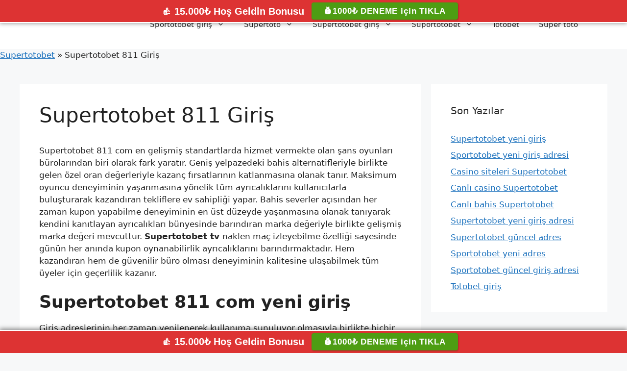

--- FILE ---
content_type: text/html; charset=UTF-8
request_url: https://www.superotobetyenigiris.org/supertotobet-811-giris/
body_size: 15914
content:
<!DOCTYPE html>
<html lang="tr" prefix="og: https://ogp.me/ns#">
<head>
	<meta charset="UTF-8">
	<meta name="viewport" content="width=device-width, initial-scale=1">
<!-- Rank Math&#039;a Göre Arama Motoru Optimizasyonu - https://rankmath.com/ -->
<title>Supertotobet 811 Giriş - Super Toto Bet Giriş - Casino Siteleri Supertotobet</title>
<meta name="description" content="Yeni üyelere 30 TL spor deneme bonusu + 50 Freespin casino slot deneme bonusu veren Supertotobet 811 com güncel girişi açıldı!"/>
<meta name="robots" content="follow, index, max-snippet:-1, max-video-preview:-1, max-image-preview:large"/>
<link rel="canonical" href="https://www.superotobetyenigiris.org/supertotobet-811-giris/" />
<meta property="og:locale" content="tr_TR" />
<meta property="og:type" content="article" />
<meta property="og:title" content="Supertotobet 811 Giriş - Super Toto Bet Giriş - Casino Siteleri Supertotobet" />
<meta property="og:description" content="Yeni üyelere 30 TL spor deneme bonusu + 50 Freespin casino slot deneme bonusu veren Supertotobet 811 com güncel girişi açıldı!" />
<meta property="og:url" content="https://www.superotobetyenigiris.org/supertotobet-811-giris/" />
<meta property="og:site_name" content="Sportotobet" />
<meta property="article:section" content="Supertotobet Yeni Giriş Adresi" />
<meta property="og:updated_time" content="2025-07-30T12:19:01+00:00" />
<meta property="og:image" content="https://www.superotobetyenigiris.org/wp-content/uploads/2021/08/supertotobet-811.jpg" />
<meta property="og:image:secure_url" content="https://www.superotobetyenigiris.org/wp-content/uploads/2021/08/supertotobet-811.jpg" />
<meta property="og:image:width" content="496" />
<meta property="og:image:height" content="495" />
<meta property="og:image:alt" content="supertotobet 811" />
<meta property="og:image:type" content="image/jpeg" />
<meta property="article:published_time" content="2021-08-11T13:05:51+00:00" />
<meta property="article:modified_time" content="2025-07-30T12:19:01+00:00" />
<meta name="twitter:card" content="summary_large_image" />
<meta name="twitter:title" content="Supertotobet 811 Giriş - Super Toto Bet Giriş - Casino Siteleri Supertotobet" />
<meta name="twitter:description" content="Yeni üyelere 30 TL spor deneme bonusu + 50 Freespin casino slot deneme bonusu veren Supertotobet 811 com güncel girişi açıldı!" />
<meta name="twitter:image" content="https://www.superotobetyenigiris.org/wp-content/uploads/2021/08/supertotobet-811.jpg" />
<meta name="twitter:label1" content="Yazan" />
<meta name="twitter:data1" content="Ozan Karabulut" />
<meta name="twitter:label2" content="Okuma süresi" />
<meta name="twitter:data2" content="1 dakika" />
<script type="application/ld+json" class="rank-math-schema">{"@context":"https://schema.org","@graph":[{"@type":["Person","Organization"],"@id":"https://www.superotobetyenigiris.org/#person","name":"Ozan Karabulut","logo":{"@type":"ImageObject","@id":"https://www.superotobetyenigiris.org/#logo","url":"https://www.superotobetyenigiris.org/wp-content/uploads/2019/09/supertotobet-logo.jpg","contentUrl":"https://www.superotobetyenigiris.org/wp-content/uploads/2019/09/supertotobet-logo.jpg","caption":"Sportotobet","inLanguage":"tr","width":"313","height":"83"},"image":{"@type":"ImageObject","@id":"https://www.superotobetyenigiris.org/wp-content/uploads/2025/07/o.karabulut.png","url":"https://www.superotobetyenigiris.org/wp-content/uploads/2025/07/o.karabulut.png","caption":"Ozan Karabulut","inLanguage":"tr"}},{"@type":"WebSite","@id":"https://www.superotobetyenigiris.org/#website","url":"https://www.superotobetyenigiris.org","name":"Sportotobet","publisher":{"@id":"https://www.superotobetyenigiris.org/#person"},"inLanguage":"tr"},{"@type":"ImageObject","@id":"https://www.superotobetyenigiris.org/wp-content/uploads/2021/08/supertotobet-811.jpg","url":"https://www.superotobetyenigiris.org/wp-content/uploads/2021/08/supertotobet-811.jpg","width":"496","height":"495","caption":"supertotobet 811","inLanguage":"tr"},{"@type":"BreadcrumbList","@id":"https://www.superotobetyenigiris.org/supertotobet-811-giris/#breadcrumb","itemListElement":[{"@type":"ListItem","position":"1","item":{"@id":"https://www.superotobetyenigiris.org","name":"Supertotobet"}},{"@type":"ListItem","position":"2","item":{"@id":"https://www.superotobetyenigiris.org/supertotobet-811-giris/","name":"Supertotobet 811 Giri\u015f"}}]},{"@type":"WebPage","@id":"https://www.superotobetyenigiris.org/supertotobet-811-giris/#webpage","url":"https://www.superotobetyenigiris.org/supertotobet-811-giris/","name":"Supertotobet 811 Giri\u015f - Super Toto Bet Giri\u015f - Casino Siteleri Supertotobet","datePublished":"2021-08-11T13:05:51+00:00","dateModified":"2025-07-30T12:19:01+00:00","isPartOf":{"@id":"https://www.superotobetyenigiris.org/#website"},"primaryImageOfPage":{"@id":"https://www.superotobetyenigiris.org/wp-content/uploads/2021/08/supertotobet-811.jpg"},"inLanguage":"tr","breadcrumb":{"@id":"https://www.superotobetyenigiris.org/supertotobet-811-giris/#breadcrumb"}},{"@type":"Person","@id":"https://www.superotobetyenigiris.org/yazar/o-karabulut/","name":"Ozan Karabulut","description":"O. Karabulut, dijital pazarlama ve i\u00e7erik stratejileri alan\u0131nda uzmanla\u015fm\u0131\u015f bir i\u00e7erik edit\u00f6r\u00fcd\u00fcr. Arama motoru optimizasyonu (SEO), kullan\u0131c\u0131 deneyimi ve g\u00fcvenilir bilgi ak\u0131\u015f\u0131 konular\u0131nda derin bilgiye sahiptir. Markalar\u0131n dijital g\u00f6r\u00fcn\u00fcrl\u00fc\u011f\u00fcn\u00fc art\u0131rmak i\u00e7in SEO uyumlu, yarat\u0131c\u0131 ve hedef kitleye hitap eden i\u00e7erikler \u00fcretir. Teknik detaylarla yarat\u0131c\u0131 dili harmanlayarak hem algoritmalar\u0131n hem de okuyucular\u0131n dikkatini \u00e7eken stratejik i\u00e7erikler olu\u015fturur. Tecr\u00fcbesiyle dijital projelere de\u011fer katan Karabulut, i\u00e7erik \u00fcretimini marka ba\u015far\u0131s\u0131n\u0131n temel yap\u0131 ta\u015flar\u0131ndan biri olarak konumland\u0131r\u0131r.","url":"https://www.superotobetyenigiris.org/yazar/o-karabulut/","image":{"@type":"ImageObject","@id":"https://www.superotobetyenigiris.org/wp-content/uploads/2025/07/o.karabulut.png","url":"https://www.superotobetyenigiris.org/wp-content/uploads/2025/07/o.karabulut.png","caption":"Ozan Karabulut","inLanguage":"tr"}},{"@type":"BlogPosting","headline":"Supertotobet 811 Giri\u015f - Super Toto Bet Giri\u015f - Casino Siteleri Supertotobet","keywords":"supertotobet 811","datePublished":"2021-08-11T13:05:51+00:00","dateModified":"2025-07-30T12:19:01+00:00","author":{"@id":"https://www.superotobetyenigiris.org/yazar/o-karabulut/","name":"Ozan Karabulut"},"publisher":{"@id":"https://www.superotobetyenigiris.org/#person"},"description":"Yeni \u00fcyelere 30 TL spor deneme bonusu + 50 Freespin casino slot deneme bonusu veren Supertotobet 811 com g\u00fcncel giri\u015fi a\u00e7\u0131ld\u0131!","name":"Supertotobet 811 Giri\u015f - Super Toto Bet Giri\u015f - Casino Siteleri Supertotobet","@id":"https://www.superotobetyenigiris.org/supertotobet-811-giris/#richSnippet","isPartOf":{"@id":"https://www.superotobetyenigiris.org/supertotobet-811-giris/#webpage"},"image":{"@id":"https://www.superotobetyenigiris.org/wp-content/uploads/2021/08/supertotobet-811.jpg"},"inLanguage":"tr","mainEntityOfPage":{"@id":"https://www.superotobetyenigiris.org/supertotobet-811-giris/#webpage"}}]}</script>
<!-- /Rank Math WordPress SEO eklentisi -->

<link rel="amphtml" href="https://turboamp.org/supertotobet-811-giris/amp/" /><meta name="generator" content="AMP for WP 1.1.11"/><link rel="alternate" type="application/rss+xml" title="Sportotobet 2026 &raquo; akışı" href="https://www.superotobetyenigiris.org/feed/" />
<link rel="alternate" title="oEmbed (JSON)" type="application/json+oembed" href="https://www.superotobetyenigiris.org/wp-json/oembed/1.0/embed?url=https%3A%2F%2Fwww.superotobetyenigiris.org%2Fsupertotobet-811-giris%2F" />
<link rel="alternate" title="oEmbed (XML)" type="text/xml+oembed" href="https://www.superotobetyenigiris.org/wp-json/oembed/1.0/embed?url=https%3A%2F%2Fwww.superotobetyenigiris.org%2Fsupertotobet-811-giris%2F&#038;format=xml" />
<style id='wp-img-auto-sizes-contain-inline-css'>
img:is([sizes=auto i],[sizes^="auto," i]){contain-intrinsic-size:3000px 1500px}
/*# sourceURL=wp-img-auto-sizes-contain-inline-css */
</style>
<style id='wp-emoji-styles-inline-css'>

	img.wp-smiley, img.emoji {
		display: inline !important;
		border: none !important;
		box-shadow: none !important;
		height: 1em !important;
		width: 1em !important;
		margin: 0 0.07em !important;
		vertical-align: -0.1em !important;
		background: none !important;
		padding: 0 !important;
	}
/*# sourceURL=wp-emoji-styles-inline-css */
</style>
<style id='wp-block-library-inline-css'>
:root{--wp-block-synced-color:#7a00df;--wp-block-synced-color--rgb:122,0,223;--wp-bound-block-color:var(--wp-block-synced-color);--wp-editor-canvas-background:#ddd;--wp-admin-theme-color:#007cba;--wp-admin-theme-color--rgb:0,124,186;--wp-admin-theme-color-darker-10:#006ba1;--wp-admin-theme-color-darker-10--rgb:0,107,160.5;--wp-admin-theme-color-darker-20:#005a87;--wp-admin-theme-color-darker-20--rgb:0,90,135;--wp-admin-border-width-focus:2px}@media (min-resolution:192dpi){:root{--wp-admin-border-width-focus:1.5px}}.wp-element-button{cursor:pointer}:root .has-very-light-gray-background-color{background-color:#eee}:root .has-very-dark-gray-background-color{background-color:#313131}:root .has-very-light-gray-color{color:#eee}:root .has-very-dark-gray-color{color:#313131}:root .has-vivid-green-cyan-to-vivid-cyan-blue-gradient-background{background:linear-gradient(135deg,#00d084,#0693e3)}:root .has-purple-crush-gradient-background{background:linear-gradient(135deg,#34e2e4,#4721fb 50%,#ab1dfe)}:root .has-hazy-dawn-gradient-background{background:linear-gradient(135deg,#faaca8,#dad0ec)}:root .has-subdued-olive-gradient-background{background:linear-gradient(135deg,#fafae1,#67a671)}:root .has-atomic-cream-gradient-background{background:linear-gradient(135deg,#fdd79a,#004a59)}:root .has-nightshade-gradient-background{background:linear-gradient(135deg,#330968,#31cdcf)}:root .has-midnight-gradient-background{background:linear-gradient(135deg,#020381,#2874fc)}:root{--wp--preset--font-size--normal:16px;--wp--preset--font-size--huge:42px}.has-regular-font-size{font-size:1em}.has-larger-font-size{font-size:2.625em}.has-normal-font-size{font-size:var(--wp--preset--font-size--normal)}.has-huge-font-size{font-size:var(--wp--preset--font-size--huge)}.has-text-align-center{text-align:center}.has-text-align-left{text-align:left}.has-text-align-right{text-align:right}.has-fit-text{white-space:nowrap!important}#end-resizable-editor-section{display:none}.aligncenter{clear:both}.items-justified-left{justify-content:flex-start}.items-justified-center{justify-content:center}.items-justified-right{justify-content:flex-end}.items-justified-space-between{justify-content:space-between}.screen-reader-text{border:0;clip-path:inset(50%);height:1px;margin:-1px;overflow:hidden;padding:0;position:absolute;width:1px;word-wrap:normal!important}.screen-reader-text:focus{background-color:#ddd;clip-path:none;color:#444;display:block;font-size:1em;height:auto;left:5px;line-height:normal;padding:15px 23px 14px;text-decoration:none;top:5px;width:auto;z-index:100000}html :where(.has-border-color){border-style:solid}html :where([style*=border-top-color]){border-top-style:solid}html :where([style*=border-right-color]){border-right-style:solid}html :where([style*=border-bottom-color]){border-bottom-style:solid}html :where([style*=border-left-color]){border-left-style:solid}html :where([style*=border-width]){border-style:solid}html :where([style*=border-top-width]){border-top-style:solid}html :where([style*=border-right-width]){border-right-style:solid}html :where([style*=border-bottom-width]){border-bottom-style:solid}html :where([style*=border-left-width]){border-left-style:solid}html :where(img[class*=wp-image-]){height:auto;max-width:100%}:where(figure){margin:0 0 1em}html :where(.is-position-sticky){--wp-admin--admin-bar--position-offset:var(--wp-admin--admin-bar--height,0px)}@media screen and (max-width:600px){html :where(.is-position-sticky){--wp-admin--admin-bar--position-offset:0px}}

/*# sourceURL=wp-block-library-inline-css */
</style><style id='global-styles-inline-css'>
:root{--wp--preset--aspect-ratio--square: 1;--wp--preset--aspect-ratio--4-3: 4/3;--wp--preset--aspect-ratio--3-4: 3/4;--wp--preset--aspect-ratio--3-2: 3/2;--wp--preset--aspect-ratio--2-3: 2/3;--wp--preset--aspect-ratio--16-9: 16/9;--wp--preset--aspect-ratio--9-16: 9/16;--wp--preset--color--black: #000000;--wp--preset--color--cyan-bluish-gray: #abb8c3;--wp--preset--color--white: #ffffff;--wp--preset--color--pale-pink: #f78da7;--wp--preset--color--vivid-red: #cf2e2e;--wp--preset--color--luminous-vivid-orange: #ff6900;--wp--preset--color--luminous-vivid-amber: #fcb900;--wp--preset--color--light-green-cyan: #7bdcb5;--wp--preset--color--vivid-green-cyan: #00d084;--wp--preset--color--pale-cyan-blue: #8ed1fc;--wp--preset--color--vivid-cyan-blue: #0693e3;--wp--preset--color--vivid-purple: #9b51e0;--wp--preset--color--contrast: var(--contrast);--wp--preset--color--contrast-2: var(--contrast-2);--wp--preset--color--contrast-3: var(--contrast-3);--wp--preset--color--base: var(--base);--wp--preset--color--base-2: var(--base-2);--wp--preset--color--base-3: var(--base-3);--wp--preset--color--accent: var(--accent);--wp--preset--gradient--vivid-cyan-blue-to-vivid-purple: linear-gradient(135deg,rgb(6,147,227) 0%,rgb(155,81,224) 100%);--wp--preset--gradient--light-green-cyan-to-vivid-green-cyan: linear-gradient(135deg,rgb(122,220,180) 0%,rgb(0,208,130) 100%);--wp--preset--gradient--luminous-vivid-amber-to-luminous-vivid-orange: linear-gradient(135deg,rgb(252,185,0) 0%,rgb(255,105,0) 100%);--wp--preset--gradient--luminous-vivid-orange-to-vivid-red: linear-gradient(135deg,rgb(255,105,0) 0%,rgb(207,46,46) 100%);--wp--preset--gradient--very-light-gray-to-cyan-bluish-gray: linear-gradient(135deg,rgb(238,238,238) 0%,rgb(169,184,195) 100%);--wp--preset--gradient--cool-to-warm-spectrum: linear-gradient(135deg,rgb(74,234,220) 0%,rgb(151,120,209) 20%,rgb(207,42,186) 40%,rgb(238,44,130) 60%,rgb(251,105,98) 80%,rgb(254,248,76) 100%);--wp--preset--gradient--blush-light-purple: linear-gradient(135deg,rgb(255,206,236) 0%,rgb(152,150,240) 100%);--wp--preset--gradient--blush-bordeaux: linear-gradient(135deg,rgb(254,205,165) 0%,rgb(254,45,45) 50%,rgb(107,0,62) 100%);--wp--preset--gradient--luminous-dusk: linear-gradient(135deg,rgb(255,203,112) 0%,rgb(199,81,192) 50%,rgb(65,88,208) 100%);--wp--preset--gradient--pale-ocean: linear-gradient(135deg,rgb(255,245,203) 0%,rgb(182,227,212) 50%,rgb(51,167,181) 100%);--wp--preset--gradient--electric-grass: linear-gradient(135deg,rgb(202,248,128) 0%,rgb(113,206,126) 100%);--wp--preset--gradient--midnight: linear-gradient(135deg,rgb(2,3,129) 0%,rgb(40,116,252) 100%);--wp--preset--font-size--small: 13px;--wp--preset--font-size--medium: 20px;--wp--preset--font-size--large: 36px;--wp--preset--font-size--x-large: 42px;--wp--preset--spacing--20: 0.44rem;--wp--preset--spacing--30: 0.67rem;--wp--preset--spacing--40: 1rem;--wp--preset--spacing--50: 1.5rem;--wp--preset--spacing--60: 2.25rem;--wp--preset--spacing--70: 3.38rem;--wp--preset--spacing--80: 5.06rem;--wp--preset--shadow--natural: 6px 6px 9px rgba(0, 0, 0, 0.2);--wp--preset--shadow--deep: 12px 12px 50px rgba(0, 0, 0, 0.4);--wp--preset--shadow--sharp: 6px 6px 0px rgba(0, 0, 0, 0.2);--wp--preset--shadow--outlined: 6px 6px 0px -3px rgb(255, 255, 255), 6px 6px rgb(0, 0, 0);--wp--preset--shadow--crisp: 6px 6px 0px rgb(0, 0, 0);}:where(.is-layout-flex){gap: 0.5em;}:where(.is-layout-grid){gap: 0.5em;}body .is-layout-flex{display: flex;}.is-layout-flex{flex-wrap: wrap;align-items: center;}.is-layout-flex > :is(*, div){margin: 0;}body .is-layout-grid{display: grid;}.is-layout-grid > :is(*, div){margin: 0;}:where(.wp-block-columns.is-layout-flex){gap: 2em;}:where(.wp-block-columns.is-layout-grid){gap: 2em;}:where(.wp-block-post-template.is-layout-flex){gap: 1.25em;}:where(.wp-block-post-template.is-layout-grid){gap: 1.25em;}.has-black-color{color: var(--wp--preset--color--black) !important;}.has-cyan-bluish-gray-color{color: var(--wp--preset--color--cyan-bluish-gray) !important;}.has-white-color{color: var(--wp--preset--color--white) !important;}.has-pale-pink-color{color: var(--wp--preset--color--pale-pink) !important;}.has-vivid-red-color{color: var(--wp--preset--color--vivid-red) !important;}.has-luminous-vivid-orange-color{color: var(--wp--preset--color--luminous-vivid-orange) !important;}.has-luminous-vivid-amber-color{color: var(--wp--preset--color--luminous-vivid-amber) !important;}.has-light-green-cyan-color{color: var(--wp--preset--color--light-green-cyan) !important;}.has-vivid-green-cyan-color{color: var(--wp--preset--color--vivid-green-cyan) !important;}.has-pale-cyan-blue-color{color: var(--wp--preset--color--pale-cyan-blue) !important;}.has-vivid-cyan-blue-color{color: var(--wp--preset--color--vivid-cyan-blue) !important;}.has-vivid-purple-color{color: var(--wp--preset--color--vivid-purple) !important;}.has-black-background-color{background-color: var(--wp--preset--color--black) !important;}.has-cyan-bluish-gray-background-color{background-color: var(--wp--preset--color--cyan-bluish-gray) !important;}.has-white-background-color{background-color: var(--wp--preset--color--white) !important;}.has-pale-pink-background-color{background-color: var(--wp--preset--color--pale-pink) !important;}.has-vivid-red-background-color{background-color: var(--wp--preset--color--vivid-red) !important;}.has-luminous-vivid-orange-background-color{background-color: var(--wp--preset--color--luminous-vivid-orange) !important;}.has-luminous-vivid-amber-background-color{background-color: var(--wp--preset--color--luminous-vivid-amber) !important;}.has-light-green-cyan-background-color{background-color: var(--wp--preset--color--light-green-cyan) !important;}.has-vivid-green-cyan-background-color{background-color: var(--wp--preset--color--vivid-green-cyan) !important;}.has-pale-cyan-blue-background-color{background-color: var(--wp--preset--color--pale-cyan-blue) !important;}.has-vivid-cyan-blue-background-color{background-color: var(--wp--preset--color--vivid-cyan-blue) !important;}.has-vivid-purple-background-color{background-color: var(--wp--preset--color--vivid-purple) !important;}.has-black-border-color{border-color: var(--wp--preset--color--black) !important;}.has-cyan-bluish-gray-border-color{border-color: var(--wp--preset--color--cyan-bluish-gray) !important;}.has-white-border-color{border-color: var(--wp--preset--color--white) !important;}.has-pale-pink-border-color{border-color: var(--wp--preset--color--pale-pink) !important;}.has-vivid-red-border-color{border-color: var(--wp--preset--color--vivid-red) !important;}.has-luminous-vivid-orange-border-color{border-color: var(--wp--preset--color--luminous-vivid-orange) !important;}.has-luminous-vivid-amber-border-color{border-color: var(--wp--preset--color--luminous-vivid-amber) !important;}.has-light-green-cyan-border-color{border-color: var(--wp--preset--color--light-green-cyan) !important;}.has-vivid-green-cyan-border-color{border-color: var(--wp--preset--color--vivid-green-cyan) !important;}.has-pale-cyan-blue-border-color{border-color: var(--wp--preset--color--pale-cyan-blue) !important;}.has-vivid-cyan-blue-border-color{border-color: var(--wp--preset--color--vivid-cyan-blue) !important;}.has-vivid-purple-border-color{border-color: var(--wp--preset--color--vivid-purple) !important;}.has-vivid-cyan-blue-to-vivid-purple-gradient-background{background: var(--wp--preset--gradient--vivid-cyan-blue-to-vivid-purple) !important;}.has-light-green-cyan-to-vivid-green-cyan-gradient-background{background: var(--wp--preset--gradient--light-green-cyan-to-vivid-green-cyan) !important;}.has-luminous-vivid-amber-to-luminous-vivid-orange-gradient-background{background: var(--wp--preset--gradient--luminous-vivid-amber-to-luminous-vivid-orange) !important;}.has-luminous-vivid-orange-to-vivid-red-gradient-background{background: var(--wp--preset--gradient--luminous-vivid-orange-to-vivid-red) !important;}.has-very-light-gray-to-cyan-bluish-gray-gradient-background{background: var(--wp--preset--gradient--very-light-gray-to-cyan-bluish-gray) !important;}.has-cool-to-warm-spectrum-gradient-background{background: var(--wp--preset--gradient--cool-to-warm-spectrum) !important;}.has-blush-light-purple-gradient-background{background: var(--wp--preset--gradient--blush-light-purple) !important;}.has-blush-bordeaux-gradient-background{background: var(--wp--preset--gradient--blush-bordeaux) !important;}.has-luminous-dusk-gradient-background{background: var(--wp--preset--gradient--luminous-dusk) !important;}.has-pale-ocean-gradient-background{background: var(--wp--preset--gradient--pale-ocean) !important;}.has-electric-grass-gradient-background{background: var(--wp--preset--gradient--electric-grass) !important;}.has-midnight-gradient-background{background: var(--wp--preset--gradient--midnight) !important;}.has-small-font-size{font-size: var(--wp--preset--font-size--small) !important;}.has-medium-font-size{font-size: var(--wp--preset--font-size--medium) !important;}.has-large-font-size{font-size: var(--wp--preset--font-size--large) !important;}.has-x-large-font-size{font-size: var(--wp--preset--font-size--x-large) !important;}
/*# sourceURL=global-styles-inline-css */
</style>

<style id='classic-theme-styles-inline-css'>
/*! This file is auto-generated */
.wp-block-button__link{color:#fff;background-color:#32373c;border-radius:9999px;box-shadow:none;text-decoration:none;padding:calc(.667em + 2px) calc(1.333em + 2px);font-size:1.125em}.wp-block-file__button{background:#32373c;color:#fff;text-decoration:none}
/*# sourceURL=/wp-includes/css/classic-themes.min.css */
</style>
<link rel='stylesheet' id='generate-style-css' href='https://www.superotobetyenigiris.org/wp-content/themes/generatepress/assets/css/main.min.css?ver=3.6.1' media='all' />
<style id='generate-style-inline-css'>
.no-featured-image-padding .featured-image {margin-left:-40px;margin-right:-40px;}.post-image-above-header .no-featured-image-padding .inside-article .featured-image {margin-top:-40px;}@media (max-width:768px){.no-featured-image-padding .featured-image {margin-left:-30px;margin-right:-30px;}.post-image-above-header .no-featured-image-padding .inside-article .featured-image {margin-top:-30px;}}
body{background-color:var(--base-2);color:var(--contrast);}a{color:var(--accent);}a{text-decoration:underline;}.entry-title a, .site-branding a, a.button, .wp-block-button__link, .main-navigation a{text-decoration:none;}a:hover, a:focus, a:active{color:var(--contrast);}.wp-block-group__inner-container{max-width:1200px;margin-left:auto;margin-right:auto;}:root{--contrast:#222222;--contrast-2:#575760;--contrast-3:#b2b2be;--base:#f0f0f0;--base-2:#f7f8f9;--base-3:#ffffff;--accent:#1e73be;}:root .has-contrast-color{color:var(--contrast);}:root .has-contrast-background-color{background-color:var(--contrast);}:root .has-contrast-2-color{color:var(--contrast-2);}:root .has-contrast-2-background-color{background-color:var(--contrast-2);}:root .has-contrast-3-color{color:var(--contrast-3);}:root .has-contrast-3-background-color{background-color:var(--contrast-3);}:root .has-base-color{color:var(--base);}:root .has-base-background-color{background-color:var(--base);}:root .has-base-2-color{color:var(--base-2);}:root .has-base-2-background-color{background-color:var(--base-2);}:root .has-base-3-color{color:var(--base-3);}:root .has-base-3-background-color{background-color:var(--base-3);}:root .has-accent-color{color:var(--accent);}:root .has-accent-background-color{background-color:var(--accent);}.top-bar{background-color:#636363;color:#ffffff;}.top-bar a{color:#ffffff;}.top-bar a:hover{color:#303030;}.site-header{background-color:var(--base-3);}.main-title a,.main-title a:hover{color:var(--contrast);}.site-description{color:var(--contrast-2);}.mobile-menu-control-wrapper .menu-toggle,.mobile-menu-control-wrapper .menu-toggle:hover,.mobile-menu-control-wrapper .menu-toggle:focus,.has-inline-mobile-toggle #site-navigation.toggled{background-color:rgba(0, 0, 0, 0.02);}.main-navigation,.main-navigation ul ul{background-color:var(--base-3);}.main-navigation .main-nav ul li a, .main-navigation .menu-toggle, .main-navigation .menu-bar-items{color:var(--contrast);}.main-navigation .main-nav ul li:not([class*="current-menu-"]):hover > a, .main-navigation .main-nav ul li:not([class*="current-menu-"]):focus > a, .main-navigation .main-nav ul li.sfHover:not([class*="current-menu-"]) > a, .main-navigation .menu-bar-item:hover > a, .main-navigation .menu-bar-item.sfHover > a{color:var(--accent);}button.menu-toggle:hover,button.menu-toggle:focus{color:var(--contrast);}.main-navigation .main-nav ul li[class*="current-menu-"] > a{color:var(--accent);}.navigation-search input[type="search"],.navigation-search input[type="search"]:active, .navigation-search input[type="search"]:focus, .main-navigation .main-nav ul li.search-item.active > a, .main-navigation .menu-bar-items .search-item.active > a{color:var(--accent);}.main-navigation ul ul{background-color:var(--base);}.separate-containers .inside-article, .separate-containers .comments-area, .separate-containers .page-header, .one-container .container, .separate-containers .paging-navigation, .inside-page-header{background-color:var(--base-3);}.entry-title a{color:var(--contrast);}.entry-title a:hover{color:var(--contrast-2);}.entry-meta{color:var(--contrast-2);}.sidebar .widget{background-color:var(--base-3);}.footer-widgets{background-color:var(--base-3);}.site-info{background-color:var(--base-3);}input[type="text"],input[type="email"],input[type="url"],input[type="password"],input[type="search"],input[type="tel"],input[type="number"],textarea,select{color:var(--contrast);background-color:var(--base-2);border-color:var(--base);}input[type="text"]:focus,input[type="email"]:focus,input[type="url"]:focus,input[type="password"]:focus,input[type="search"]:focus,input[type="tel"]:focus,input[type="number"]:focus,textarea:focus,select:focus{color:var(--contrast);background-color:var(--base-2);border-color:var(--contrast-3);}button,html input[type="button"],input[type="reset"],input[type="submit"],a.button,a.wp-block-button__link:not(.has-background){color:#ffffff;background-color:#55555e;}button:hover,html input[type="button"]:hover,input[type="reset"]:hover,input[type="submit"]:hover,a.button:hover,button:focus,html input[type="button"]:focus,input[type="reset"]:focus,input[type="submit"]:focus,a.button:focus,a.wp-block-button__link:not(.has-background):active,a.wp-block-button__link:not(.has-background):focus,a.wp-block-button__link:not(.has-background):hover{color:#ffffff;background-color:#3f4047;}a.generate-back-to-top{background-color:rgba( 0,0,0,0.4 );color:#ffffff;}a.generate-back-to-top:hover,a.generate-back-to-top:focus{background-color:rgba( 0,0,0,0.6 );color:#ffffff;}:root{--gp-search-modal-bg-color:var(--base-3);--gp-search-modal-text-color:var(--contrast);--gp-search-modal-overlay-bg-color:rgba(0,0,0,0.2);}@media (max-width: 768px){.main-navigation .menu-bar-item:hover > a, .main-navigation .menu-bar-item.sfHover > a{background:none;color:var(--contrast);}}.nav-below-header .main-navigation .inside-navigation.grid-container, .nav-above-header .main-navigation .inside-navigation.grid-container{padding:0px 20px 0px 20px;}.site-main .wp-block-group__inner-container{padding:40px;}.separate-containers .paging-navigation{padding-top:20px;padding-bottom:20px;}.entry-content .alignwide, body:not(.no-sidebar) .entry-content .alignfull{margin-left:-40px;width:calc(100% + 80px);max-width:calc(100% + 80px);}.rtl .menu-item-has-children .dropdown-menu-toggle{padding-left:20px;}.rtl .main-navigation .main-nav ul li.menu-item-has-children > a{padding-right:20px;}@media (max-width:768px){.separate-containers .inside-article, .separate-containers .comments-area, .separate-containers .page-header, .separate-containers .paging-navigation, .one-container .site-content, .inside-page-header{padding:30px;}.site-main .wp-block-group__inner-container{padding:30px;}.inside-top-bar{padding-right:30px;padding-left:30px;}.inside-header{padding-right:30px;padding-left:30px;}.widget-area .widget{padding-top:30px;padding-right:30px;padding-bottom:30px;padding-left:30px;}.footer-widgets-container{padding-top:30px;padding-right:30px;padding-bottom:30px;padding-left:30px;}.inside-site-info{padding-right:30px;padding-left:30px;}.entry-content .alignwide, body:not(.no-sidebar) .entry-content .alignfull{margin-left:-30px;width:calc(100% + 60px);max-width:calc(100% + 60px);}.one-container .site-main .paging-navigation{margin-bottom:20px;}}/* End cached CSS */.is-right-sidebar{width:30%;}.is-left-sidebar{width:30%;}.site-content .content-area{width:70%;}@media (max-width: 768px){.main-navigation .menu-toggle,.sidebar-nav-mobile:not(#sticky-placeholder){display:block;}.main-navigation ul,.gen-sidebar-nav,.main-navigation:not(.slideout-navigation):not(.toggled) .main-nav > ul,.has-inline-mobile-toggle #site-navigation .inside-navigation > *:not(.navigation-search):not(.main-nav){display:none;}.nav-align-right .inside-navigation,.nav-align-center .inside-navigation{justify-content:space-between;}.has-inline-mobile-toggle .mobile-menu-control-wrapper{display:flex;flex-wrap:wrap;}.has-inline-mobile-toggle .inside-header{flex-direction:row;text-align:left;flex-wrap:wrap;}.has-inline-mobile-toggle .header-widget,.has-inline-mobile-toggle #site-navigation{flex-basis:100%;}.nav-float-left .has-inline-mobile-toggle #site-navigation{order:10;}}
.dynamic-author-image-rounded{border-radius:100%;}.dynamic-featured-image, .dynamic-author-image{vertical-align:middle;}.one-container.blog .dynamic-content-template:not(:last-child), .one-container.archive .dynamic-content-template:not(:last-child){padding-bottom:0px;}.dynamic-entry-excerpt > p:last-child{margin-bottom:0px;}
/*# sourceURL=generate-style-inline-css */
</style>
<link rel="https://api.w.org/" href="https://www.superotobetyenigiris.org/wp-json/" /><link rel="alternate" title="JSON" type="application/json" href="https://www.superotobetyenigiris.org/wp-json/wp/v2/posts/1924" /><link rel="EditURI" type="application/rsd+xml" title="RSD" href="https://www.superotobetyenigiris.org/xmlrpc.php?rsd" />
<meta name="generator" content="WordPress 6.9" />
<link rel='shortlink' href='https://www.superotobetyenigiris.org/?p=1924' />
<style>body{position:relative;}.fixed-widget{position:fixed;top:0;right:0;z-index:1999;width:220px;margin-top:-60px;border-radius:4px;border:2px solid #1a9116;display:inline-block;margin-bottom:25px;font-family:Arial,Helvetica,sans-serif;}.fixed-widget .btni{background-color:#181e36;font-family:Arial,Helvetica,sans-serif;}.fixed-widget .btnu{background-color:#e81e44;font-family:Arial,Helvetica,sans-serif;}.fixed-widget .arbtnx{color:#fff;font-size:12px;line-height:12px;padding:5px 10px;border-radius:10px;text-decoration:none;border:0;display:block;white-space:nowrap;font-family:Arial,Helvetica,sans-serif;}.fixed-widget-content-wrapper .sag-fixed .resim amp-img{width:auto}.fixed-widget-content-wrapper .sag-fixed .resim img{width:100%;}.fixed-widget .sag-fixed .resim iframe{max-width:100%}.fixed-widget .sag-fixed .baslik{padding:5px;text-align:center;color:#fff;font-weight:bold;background:#1a9116;font-family:Arial,Helvetica,sans-serif;}.fixed-widget .sag-fixed .button{padding:5px;text-align:center;background:#1a9116 !important;display:block;font-family:Arial,Helvetica,sans-serif;}.fixed-widget-1{top:25%;}.fixed-widget-2{top:50%;}.fixed-widget-3{top:75%;}.fixed-widget > div:last-child{margin-bottom:0;}.fixed-widget div.amp-hidden .resim amp-img{display:none}.fixed-widget .apbtn button{background:#cc2e2e;display:inline-block;padding:25px 30px;border-radius:12px;font-size:20px;margin-top:30px;color:#ffffff;font-weight:600;letter-spacing:1px;box-shadow:0px 4px 30px 0px #cc2e2e;text-decoration:none;border:none;font-family:Arial,Helvetica,sans-serif;}@media screen and (max-width:600px){.fixed-widget .apf p{ font-size:15px}.fixed-widget .apbtn a{ font-size:16px}.fixed-widget .apbtn button{ font-size:14px}}.table-banner{min-height:.01%;width:100%;font-family:Arial,Helvetica,sans-serif;}.table-banner .table{border-collapse:collapse;border-spacing:0;width:100%;text-shadow:none;border:none;display:table;}.table-banner .table tr{border:1px solid #ddd;font-family:Arial,Helvetica,sans-serif;padding:0;}.table-banner .table tr.spacer{height:4px;border:none;}.table-banner .table td,.table-banner .table th{background-color:#FFF;border:none;color:#333;padding:4px;vertical-align:middle;font-family:Arial,Helvetica,sans-serif;}.table-banner .table th{background-color:#EAE2CF;color:#333;font-size:110%;}.table-banner .table td:first-child{border-right:0;padding-right:0;}.table-banner .table td:nth-child(2){border-left:0;padding-left:0;}.table-banner .table td.number div{height:35px;width:35px;font-size:13px;display:flex;justify-content:center;align-items:center;border-radius:10px 5px 10px;margin-right:5px;font-family:Arial,Helvetica,sans-serif;}.table-banner .table td.number{width:45px;font-family:Arial,Helvetica,sans-serif;}.table-banner .table td.resim{width:120px;border-right:1px solid #ddd;}.table-banner .table td.resim img{width:calc(100% - 4px);}.table-banner .table td.resim .image-with-text{padding:4px;border-radius:6px;line-height:1.5;text-align:center;}.table-banner .table td.buttons{width:168px;border-left:1px solid #ddd;font-family:Arial,Helvetica,sans-serif;height:45px;}.table-banner .table td.buttons a{font-family:Arial,Helvetica,sans-serif;font-weight:300;}.table-banner .table td.buttons.one-button .button-content{display:table !important;width:100%;height:100%;}.table-banner .table td.buttons.one-button .button-content a{height:100%;display:table-cell !important;vertical-align:middle !important;}.table-banner .table td.buttons a.btnu{display:block;border-radius:10px;}.table-banner .table td.buttons a + a.btnu{width:initial;display:initial;border-radius:0;}.table-banner .table td.text{text-align:center;font-weight:normal;font-size:15px;line-height:15px;border-left:1px solid #ddd;font-family:Arial,Helvetica,sans-serif;}.table-banner .btni{padding:8px 18px;text-decoration:none;text-align:center;font-size:13px;line-height:13px;}.table-banner .btnu{padding:8px 18px;text-decoration:none;text-align:center;font-size:13px;line-height:13px;}@media screen and (max-width:600px){.table-banner .arbtnx{ display:block;}.table-banner .btni{ padding:4px 10px; background:#555; color:#fff; font-size:11px; display:block; margin:0 auto; margin-bottom:2px;}.table-banner .table td.buttons a.btni + a.btnu,.table-banner .table td.buttons a.btnu{ padding:4px 10px; background:#b01010; color:#fff; font-family:sans-serif; text-transform:uppercase; font-size:11px; display:block; margin:0 auto;		font-weight:700; letter-spacing:1px;		border-radius:4px;}.table-banner{ width:100%; margin-bottom:15px;}.table-banner > .table{ margin-bottom:0}.table-banner > .table td,.table-banner > .table th{ white-space:normal; padding:0 2px;}.table-banner .table td.text{ font-weight:bold; font-size:10px; line-height:10px;}.table-banner .table td.resim{ width:40%;}.table-banner .table td.number{ width:25px;}.table-banner .table td.buttons{ width:30%;		height:20px;}}.fixed-popup-banner{position:fixed;top:0;bottom:0;left:0;right:0;z-index:2000;display:flex;justify-content:center;align-items:center;background:#00000096;font-family:Arial,Helvetica,sans-serif;}.fixed-popup-banner .content{background-color:#ffffff;color:#fff;font-family:Arial,Helvetica,sans-serif;position:relative;}.fixed-popup-banner .content.desktop-content{max-width:90%;max-height:90%;}.fixed-popup-banner .content .arbtnx{font-size:16px;line-height:16px;letter-spacing:2px;font-weight:600;padding:15px 30px;border-radius:4px;text-decoration:none;border:0;white-space:nowrap;display:inline-block;font-family:Arial,Helvetica,sans-serif;position:absolute;bottom:10px;left:50%;transform:translateX(-50%);}.fixed-popup-banner .content .btnu{background-color:#000;color:#fff;font-family:Arial,Helvetica,sans-serif;position:absolute;top:-13px;right:-13px;width:26px;font-size:10px;height:26px;font-weight:700;display:flex;align-items:center;justify-content:center;overflow:hidden;border-radius:50%;border:2px solid #fff;cursor:pointer;}.fixed-popup-banner .content .resim{text-align:center;line-height:0;font-size:inherit;}.fixed-popup-banner .content .resim amp-img{width:auto}.fixed-popup-banner .content .resim img{width:100%;}.fixed-popup-banner .content .resim iframe{max-width:100%}.fixed-popup-banner .content .buttons{padding:5px;text-align:center;display:block;font-family:Arial,Helvetica,sans-serif;background-color:transparent;}.fixed-top-banner,.fixed-bottom-banner{display:flex;justify-content:center;align-items:center;position:fixed;left:0;right:0;z-index:1998;padding:5px;text-align:center;border:0;border-color:#fff;border-style:solid;box-shadow:0px -1px 9px 1px rgba(0,0,0,0.47);-webkit-box-shadow:0px -1px 9px 1px rgba(0,0,0,0.47);-moz-box-shadow:0px -1px 9px 1px rgba(0,0,0,0.47);font-family:Arial,Helvetica,sans-serif;}@media screen and (max-width:600px){.fixed-popup-banner .content{ /*width:90%;*/}}.fixed-top-banner{top:0;border-bottom-width:2px;}.fixed-bottom-banner{bottom:0;border-top-width:2px;}.fixed-top-banner > div,.fixed-bottom-banner > div{display:inline-block;font-family:Arial,Helvetica,sans-serif;}.fixed-top-banner .title,.fixed-bottom-banner .title{font-weight:700;font-size:20px;margin-right:15px;font-family:Arial,Helvetica,sans-serif;}.fixed-top-banner .close,.fixed-bottom-banner .close,.fixed-top-banner .link,.fixed-bottom-banner .link{cursor:pointer;box-shadow:1px 1px 3px rgb(0 0 0 / 28%);border-radius:.25em;display:inline-block;font-size:1em;letter-spacing:.05em;vertical-align:middle;text-align:center;padding:.3em 1.5em;text-decoration:none;font-weight:700;font-family:Arial,Helvetica,sans-serif;}.fixed-top-banner .link,.fixed-bottom-banner .link{margin-right:15px;}@media screen and (max-width:600px){.fixed-top-banner,.fixed-bottom-banner{ display:block;}.fixed-top-banner .clearfix,.fixed-bottom-banner .clearfix{ height:1px; display:block; clear:both;}.fixed-top-banner .link,.fixed-bottom-banner .link,.fixed-top-banner .close,.fixed-bottom-banner .close{ padding:4px 15px; font-size:13px; margin:.5em 0 .5em 0;}}.table-images{display:block;margin:0 -2px 15px -2px;line-height:1;}.table-images .resim{width:50%;display:inline-block;}.table-images .resim.one-row{width:100%;display:inline-block;}.table-images .resim img{width:100%;}.table-images .resim a{display:block;padding:2px;margin:0 !important;}.fixed-widget-toggle-button{position:fixed;top:0;right:0;z-index:1999;width:20px;height:20px;margin-top:-60px;text-align:center;background:#1a9116;color:#fff;display:flex;justify-content:center;align-items:center;margin-bottom:25px;font-weight:700;font-family:Arial,Helvetica,sans-serif;cursor:pointer;}.fixed-widget-toggle-button-1{top:25%;}.fixed-widget-toggle-button-2{top:50%;}.fixed-widget-toggle-button-3{top:75%;}.fixed-toggle-button{display:flex;justify-content:center;align-items:center;position:fixed;right:20%;z-index:1998;padding:5px;text-align:center;border:0;width:20px;height:20px;background:#1a9116;color:#fff;border-color:#fff;border-style:solid;box-shadow:0px -1px 9px 1px rgb(0 0 0 / 47%);-webkit-box-shadow:0px -1px 9px 1px rgb(0 0 0 / 47%);-moz-box-shadow:0px -1px 9px 1px rgba(0,0,0,0.47);font-family:Arial,Helvetica,sans-serif;font-weight:700;cursor:pointer;}.fixed-top-toggle-button{top:0;-webkit-transform:rotate(-90deg);-ms-transform:rotate(-90deg);transform:rotate(-90deg);}.fixed-bottom-toggle-button{bottom:0;-webkit-transform:rotate(90deg);-ms-transform:rotate(90deg);transform:rotate(90deg);}.fixed-top-toggle-button[hidden],.fixed-bottom-toggle-button[hidden],.fixed-widget-toggle-button[hidden],.fixed-widget[hidden]{display:none;}.button-banner{text-align:center !important;text-decoration:none !important;box-sizing:content-box !important;transition:all .2s !important;display:block !important;margin:1em 0 !important;border-radius:17px !important;-moz-border-radius:17px !important;-webkit-border-radius:17px !important;}.button-banner span{padding:12px 40px !important;font-size:29px !important;line-height:44px !important;border-radius:17px !important;-moz-border-radius:17px !important;-webkit-border-radius:17px !important;text-shadow:none !important;display:block !important;text-decoration:none !important;box-sizing:content-box !important;transition:all .2s !important;}</style><link rel="icon" href="https://www.superotobetyenigiris.org/wp-content/uploads/2022/06/accept.png" sizes="32x32" />
<link rel="icon" href="https://www.superotobetyenigiris.org/wp-content/uploads/2022/06/accept.png" sizes="192x192" />
<link rel="apple-touch-icon" href="https://www.superotobetyenigiris.org/wp-content/uploads/2022/06/accept.png" />
<meta name="msapplication-TileImage" content="https://www.superotobetyenigiris.org/wp-content/uploads/2022/06/accept.png" />
<link rel='stylesheet' id='dashicons-css' href='https://www.superotobetyenigiris.org/wp-includes/css/dashicons.min.css?ver=6.9' media='all' />
<link rel='stylesheet' id='multiple-authors-widget-css-css' href='https://www.superotobetyenigiris.org/wp-content/plugins/publishpress-authors/src/assets/css/multiple-authors-widget.css?ver=4.10.1' media='all' />
<style id='multiple-authors-widget-css-inline-css'>
:root { --ppa-color-scheme: #655997; --ppa-color-scheme-active: #514779; }
/*# sourceURL=multiple-authors-widget-css-inline-css */
</style>
<link rel='stylesheet' id='multiple-authors-fontawesome-css' href='https://cdnjs.cloudflare.com/ajax/libs/font-awesome/6.7.1/css/all.min.css?ver=4.10.1' media='all' />
</head>

<body class="wp-singular post-template-default single single-post postid-1924 single-format-standard wp-embed-responsive wp-theme-generatepress sp-easy-accordion-enabled post-image-above-header post-image-aligned-center sticky-menu-fade right-sidebar nav-float-right separate-containers header-aligned-left dropdown-hover" itemtype="https://schema.org/Blog" itemscope>
	<a class="screen-reader-text skip-link" href="#content" title="İçeriğe atla">İçeriğe atla</a>		<header class="site-header has-inline-mobile-toggle" id="masthead" aria-label="Site"  itemtype="https://schema.org/WPHeader" itemscope>
			<div class="inside-header grid-container">
					<nav class="main-navigation mobile-menu-control-wrapper" id="mobile-menu-control-wrapper" aria-label="Mobile Toggle">
				<button data-nav="site-navigation" class="menu-toggle" aria-controls="primary-menu" aria-expanded="false">
			<span class="gp-icon icon-menu-bars"><svg viewBox="0 0 512 512" aria-hidden="true" xmlns="http://www.w3.org/2000/svg" width="1em" height="1em"><path d="M0 96c0-13.255 10.745-24 24-24h464c13.255 0 24 10.745 24 24s-10.745 24-24 24H24c-13.255 0-24-10.745-24-24zm0 160c0-13.255 10.745-24 24-24h464c13.255 0 24 10.745 24 24s-10.745 24-24 24H24c-13.255 0-24-10.745-24-24zm0 160c0-13.255 10.745-24 24-24h464c13.255 0 24 10.745 24 24s-10.745 24-24 24H24c-13.255 0-24-10.745-24-24z" /></svg><svg viewBox="0 0 512 512" aria-hidden="true" xmlns="http://www.w3.org/2000/svg" width="1em" height="1em"><path d="M71.029 71.029c9.373-9.372 24.569-9.372 33.942 0L256 222.059l151.029-151.03c9.373-9.372 24.569-9.372 33.942 0 9.372 9.373 9.372 24.569 0 33.942L289.941 256l151.03 151.029c9.372 9.373 9.372 24.569 0 33.942-9.373 9.372-24.569 9.372-33.942 0L256 289.941l-151.029 151.03c-9.373 9.372-24.569 9.372-33.942 0-9.372-9.373-9.372-24.569 0-33.942L222.059 256 71.029 104.971c-9.372-9.373-9.372-24.569 0-33.942z" /></svg></span><span class="screen-reader-text">Menü</span>		</button>
	</nav>
			<nav class="main-navigation sub-menu-right" id="site-navigation" aria-label="Primary"  itemtype="https://schema.org/SiteNavigationElement" itemscope>
			<div class="inside-navigation grid-container">
								<button class="menu-toggle" aria-controls="primary-menu" aria-expanded="false">
					<span class="gp-icon icon-menu-bars"><svg viewBox="0 0 512 512" aria-hidden="true" xmlns="http://www.w3.org/2000/svg" width="1em" height="1em"><path d="M0 96c0-13.255 10.745-24 24-24h464c13.255 0 24 10.745 24 24s-10.745 24-24 24H24c-13.255 0-24-10.745-24-24zm0 160c0-13.255 10.745-24 24-24h464c13.255 0 24 10.745 24 24s-10.745 24-24 24H24c-13.255 0-24-10.745-24-24zm0 160c0-13.255 10.745-24 24-24h464c13.255 0 24 10.745 24 24s-10.745 24-24 24H24c-13.255 0-24-10.745-24-24z" /></svg><svg viewBox="0 0 512 512" aria-hidden="true" xmlns="http://www.w3.org/2000/svg" width="1em" height="1em"><path d="M71.029 71.029c9.373-9.372 24.569-9.372 33.942 0L256 222.059l151.029-151.03c9.373-9.372 24.569-9.372 33.942 0 9.372 9.373 9.372 24.569 0 33.942L289.941 256l151.03 151.029c9.372 9.373 9.372 24.569 0 33.942-9.373 9.372-24.569 9.372-33.942 0L256 289.941l-151.029 151.03c-9.373 9.372-24.569 9.372-33.942 0-9.372-9.373-9.372-24.569 0-33.942L222.059 256 71.029 104.971c-9.372-9.373-9.372-24.569 0-33.942z" /></svg></span><span class="screen-reader-text">Menü</span>				</button>
				<div id="primary-menu" class="main-nav"><ul id="menu-ust-menu" class=" menu sf-menu"><li id="menu-item-159" class="menu-item menu-item-type-post_type menu-item-object-post menu-item-has-children menu-item-159"><a href="https://www.superotobetyenigiris.org/sportotobet-giris/">Sportotobet giriş<span role="presentation" class="dropdown-menu-toggle"><span class="gp-icon icon-arrow"><svg viewBox="0 0 330 512" aria-hidden="true" xmlns="http://www.w3.org/2000/svg" width="1em" height="1em"><path d="M305.913 197.085c0 2.266-1.133 4.815-2.833 6.514L171.087 335.593c-1.7 1.7-4.249 2.832-6.515 2.832s-4.815-1.133-6.515-2.832L26.064 203.599c-1.7-1.7-2.832-4.248-2.832-6.514s1.132-4.816 2.832-6.515l14.162-14.163c1.7-1.699 3.966-2.832 6.515-2.832 2.266 0 4.815 1.133 6.515 2.832l111.316 111.317 111.316-111.317c1.7-1.699 4.249-2.832 6.515-2.832s4.815 1.133 6.515 2.832l14.162 14.163c1.7 1.7 2.833 4.249 2.833 6.515z" /></svg></span></span></a>
<ul class="sub-menu">
	<li id="menu-item-164" class="menu-item menu-item-type-post_type menu-item-object-post menu-item-164"><a href="https://www.superotobetyenigiris.org/sportotobet-yeni-giris-adresi/">Sportotobet yeni giriş adresi</a></li>
	<li id="menu-item-163" class="menu-item menu-item-type-post_type menu-item-object-post menu-item-163"><a href="https://www.superotobetyenigiris.org/sportotobet-yeni-adresi/">Sportotobet yeni adresi</a></li>
	<li id="menu-item-160" class="menu-item menu-item-type-post_type menu-item-object-post menu-item-160"><a href="https://www.superotobetyenigiris.org/sportotobet-guvenilir-mi/">Sportotobet güvenilir mi?</a></li>
	<li id="menu-item-162" class="menu-item menu-item-type-post_type menu-item-object-post menu-item-162"><a href="https://www.superotobetyenigiris.org/sportotobet-para-cekme/">Sportotobet para çekme</a></li>
</ul>
</li>
<li id="menu-item-676" class="menu-item menu-item-type-custom menu-item-object-custom menu-item-has-children menu-item-676"><a href="https://www.superotobetyenigiris.org/supertoto/">Süpertoto<span role="presentation" class="dropdown-menu-toggle"><span class="gp-icon icon-arrow"><svg viewBox="0 0 330 512" aria-hidden="true" xmlns="http://www.w3.org/2000/svg" width="1em" height="1em"><path d="M305.913 197.085c0 2.266-1.133 4.815-2.833 6.514L171.087 335.593c-1.7 1.7-4.249 2.832-6.515 2.832s-4.815-1.133-6.515-2.832L26.064 203.599c-1.7-1.7-2.832-4.248-2.832-6.514s1.132-4.816 2.832-6.515l14.162-14.163c1.7-1.699 3.966-2.832 6.515-2.832 2.266 0 4.815 1.133 6.515 2.832l111.316 111.317 111.316-111.317c1.7-1.699 4.249-2.832 6.515-2.832s4.815 1.133 6.515 2.832l14.162 14.163c1.7 1.7 2.833 4.249 2.833 6.515z" /></svg></span></span></a>
<ul class="sub-menu">
	<li id="menu-item-165" class="menu-item menu-item-type-post_type menu-item-object-post menu-item-165"><a href="https://www.superotobetyenigiris.org/super-toto-bet/">Süper toto bet</a></li>
	<li id="menu-item-167" class="menu-item menu-item-type-post_type menu-item-object-post menu-item-167"><a href="https://www.superotobetyenigiris.org/supertotobet/">Supertotobet</a></li>
	<li id="menu-item-166" class="menu-item menu-item-type-post_type menu-item-object-post menu-item-166"><a href="https://www.superotobetyenigiris.org/super-totobet/">Süper totobet</a></li>
</ul>
</li>
<li id="menu-item-169" class="menu-item menu-item-type-post_type menu-item-object-post menu-item-has-children menu-item-169"><a href="https://www.superotobetyenigiris.org/supertotobet-giris/">Supertotobet giriş<span role="presentation" class="dropdown-menu-toggle"><span class="gp-icon icon-arrow"><svg viewBox="0 0 330 512" aria-hidden="true" xmlns="http://www.w3.org/2000/svg" width="1em" height="1em"><path d="M305.913 197.085c0 2.266-1.133 4.815-2.833 6.514L171.087 335.593c-1.7 1.7-4.249 2.832-6.515 2.832s-4.815-1.133-6.515-2.832L26.064 203.599c-1.7-1.7-2.832-4.248-2.832-6.514s1.132-4.816 2.832-6.515l14.162-14.163c1.7-1.699 3.966-2.832 6.515-2.832 2.266 0 4.815 1.133 6.515 2.832l111.316 111.317 111.316-111.317c1.7-1.699 4.249-2.832 6.515-2.832s4.815 1.133 6.515 2.832l14.162 14.163c1.7 1.7 2.833 4.249 2.833 6.515z" /></svg></span></span></a>
<ul class="sub-menu">
	<li id="menu-item-175" class="menu-item menu-item-type-post_type menu-item-object-post menu-item-175"><a href="https://www.superotobetyenigiris.org/supertotobet-yeni-giris/">Supertotobet yeni giriş</a></li>
	<li id="menu-item-176" class="menu-item menu-item-type-post_type menu-item-object-post menu-item-176"><a href="https://www.superotobetyenigiris.org/supertotobet-yeni-giris-adresi/">Supertotobet yeni giriş adresi</a></li>
	<li id="menu-item-170" class="menu-item menu-item-type-post_type menu-item-object-post menu-item-170"><a href="https://www.superotobetyenigiris.org/supertotobet-giris-adresi/">Supertotobet giriş adresi</a></li>
</ul>
</li>
<li id="menu-item-177" class="menu-item menu-item-type-post_type menu-item-object-post menu-item-has-children menu-item-177"><a href="https://www.superotobetyenigiris.org/suportotobet/">Suportotobet<span role="presentation" class="dropdown-menu-toggle"><span class="gp-icon icon-arrow"><svg viewBox="0 0 330 512" aria-hidden="true" xmlns="http://www.w3.org/2000/svg" width="1em" height="1em"><path d="M305.913 197.085c0 2.266-1.133 4.815-2.833 6.514L171.087 335.593c-1.7 1.7-4.249 2.832-6.515 2.832s-4.815-1.133-6.515-2.832L26.064 203.599c-1.7-1.7-2.832-4.248-2.832-6.514s1.132-4.816 2.832-6.515l14.162-14.163c1.7-1.699 3.966-2.832 6.515-2.832 2.266 0 4.815 1.133 6.515 2.832l111.316 111.317 111.316-111.317c1.7-1.699 4.249-2.832 6.515-2.832s4.815 1.133 6.515 2.832l14.162 14.163c1.7 1.7 2.833 4.249 2.833 6.515z" /></svg></span></span></a>
<ul class="sub-menu">
	<li id="menu-item-161" class="menu-item menu-item-type-post_type menu-item-object-post menu-item-161"><a href="https://www.superotobetyenigiris.org/sportotobet-mobil/">Sportotobet mobil</a></li>
	<li id="menu-item-172" class="menu-item menu-item-type-post_type menu-item-object-post menu-item-172"><a href="https://www.superotobetyenigiris.org/supertotobet-para-yatirma/">Supertotobet para yatırma</a></li>
</ul>
</li>
<li id="menu-item-677" class="menu-item menu-item-type-post_type menu-item-object-post menu-item-677"><a href="https://www.superotobetyenigiris.org/totobet/">Totobet</a></li>
<li id="menu-item-678" class="menu-item menu-item-type-post_type menu-item-object-post menu-item-678"><a href="https://www.superotobetyenigiris.org/super-toto/">Super toto</a></li>
</ul></div>			</div>
		</nav>
					</div>
		</header>
		<nav aria-label="breadcrumbs" class="rank-math-breadcrumb"><p><a href="https://www.superotobetyenigiris.org">Supertotobet</a><span class="separator"> &raquo; </span><span class="last">Supertotobet 811 Giriş</span></p></nav>
	<div class="site grid-container container hfeed" id="page">
				<div class="site-content" id="content">
			
	<div class="content-area" id="primary">
		<main class="site-main" id="main">
			
<article id="post-1924" class="post-1924 post type-post status-publish format-standard has-post-thumbnail hentry category-supertotobet-yeni-giris-adresi no-featured-image-padding" itemtype="https://schema.org/CreativeWork" itemscope>
	<div class="inside-article">
					<header class="entry-header">
				<h1 class="entry-title" itemprop="headline">Supertotobet 811 Giriş</h1>			</header>
			
		<div class="entry-content" itemprop="text">
			<p style="text-align: center;">
<p>Supertotobet 811 com en gelişmiş standartlarda hizmet vermekte olan şans oyunları bürolarından biri olarak fark yaratır. Geniş yelpazedeki bahis alternatifleriyle birlikte gelen özel oran değerleriyle kazanç fırsatlarının katlanmasına olanak tanır. Maksimum oyuncu deneyiminin yaşanmasına yönelik tüm ayrıcalıklarını kullanıcılarla buluşturarak kazandıran tekliflere ev sahipliği yapar. Bahis severler açısından her zaman kupon yapabilme deneyiminin en üst düzeyde yaşanmasına olanak tanıyarak kendini kanıtlayan ayrıcalıkları bünyesinde barındıran marka değeriyle birlikte gelişmiş marka değeri mevcuttur. <strong>Supertotobet tv </strong>naklen maç izleyebilme özelliği sayesinde günün her anında kupon oynanabilirlik ayrıcalıklarını barındırmaktadır. Hem kazandıran hem de güvenilir büro olması deneyiminin kalitesine ulaşabilmek tüm üyeler için geçerlilik kazanır.</p>
<h2><strong>Supertotobet 811 com yeni giriş</strong></h2>
<p>Giriş adreslerinin her zaman yenilenerek kullanıma sunuluyor olmasıyla birlikte hiçbir zaman kapalı kalmadan aktifliğini koruyarak erişime açık durumdadır. <strong>Supertotobet yeni giriş </strong>alan adı değerleriyle birlikte sınırlamalar olmadan girişinizi yapabilme imkanından yararlanabilirsiniz. Haftanın her günü her saatinde sadece güncel alan adı değerleriyle birlikte hizmet vermekte olan bürolardan biridir. SSL korumasıyla her girişte güvenilir bağlantı yolunu sağlayarak aktif kullanım deneyiminin yaşanmasına olanak tanımaktadır. Kapanan alan adı değerlerinin yerini alan güncel adreslerinde hiçbir sorun yaşamadan başarıyla girişinizi gerçekleştirebilme memnuniyetini barındırmaktadır. <strong><a href="http://superotobetyenigiris.org/super-toto">Super toto</a> bet şikayet </strong>sorunu yaşamadan sınırsız erişimin keyfini mobil platformlarda da güncel alan adıyla yaşayabilirsiniz.</p>
<h3><strong>Canlı rulet oyna</strong></h3>
<p>Rulet severlere hitap eden casino modeliyle birlikte çok sayıda oyun alternatifini bünyesinde barındıran hizmet anlayışına sahiptir. <strong>Canlı rulet super <a href="http://superotobetyenigiris.org/totobet">totobet</a> </strong>masalarının her birinde özel oyun tekliflerinden yararlanabilme ayrıcalıklarına ulaşabilmeniz geçerli hale gelir. Birbirinden güzel krupiyelere kadar canlı stüdyo ortamına bağlanarak oynayabileceğiniz tüm oyunlarda yüksek kazanç fırsatlarını değerlendirebilmek geçerlilik kazanır. Rulet masalarının tamamında Immersive, Lightning, Europe, American, Oto rulet gibi çok yönlü alternatifleri barındırmaktadır. Dünya çapında hizmet veren özel rulet sağlayıcı markalarının her biriyle anlaşmalı olarak çalışarak kullanım standartlarını zirveye taşımaktadır. Kazandıran adil oyun standartları içerisinde en gelişmiş teknolojilerle dijital platformda aradığınız ayrıcalığı keşfetmeye başlayabilirsiniz. Ekstra bonus fırsatlarıyla her zaman daha fazlasını bulabilmek geçerli hale gelir.</p>

                
                    <!--begin code -->

                    
                    <div class="pp-multiple-authors-boxes-wrapper pp-multiple-authors-wrapper pp-multiple-authors-layout-boxed multiple-authors-target-the-content box-post-id-3185 box-instance-id-1 ppma_boxes_3185"
                    data-post_id="3185"
                    data-instance_id="1"
                    data-additional_class="pp-multiple-authors-layout-boxed.multiple-authors-target-the-content"
                    data-original_class="pp-multiple-authors-boxes-wrapper pp-multiple-authors-wrapper box-post-id-3185 box-instance-id-1">
                                                                                    <h2 class="widget-title box-header-title">Yazar</h2>
                                                                            <span class="ppma-layout-prefix"></span>
                        <div class="ppma-author-category-wrap">
                                                                                                                                    <span class="ppma-category-group ppma-category-group-1 category-index-0">
                                                                                                                        <ul class="pp-multiple-authors-boxes-ul author-ul-0">
                                                                                                                                                                                                                                                                                                                                                            
                                                                                                                    <li class="pp-multiple-authors-boxes-li author_index_0 author_o-karabulut has-avatar">
                                                                                                                                                                                    <div class="pp-author-boxes-avatar">
                                                                    <div class="avatar-image">
                                                                                                                                                                                                                <img alt='Ozan Karabulut' src='https://www.superotobetyenigiris.org/wp-content/uploads/2025/07/o.karabulut.png' srcset='https://www.superotobetyenigiris.org/wp-content/uploads/2025/07/o.karabulut.png' class='multiple_authors_guest_author_avatar avatar' height='80' width='80'/>                                                                                                                                                                                                            </div>
                                                                                                                                    </div>
                                                            
                                                            <div class="pp-author-boxes-avatar-details">
                                                                <div class="pp-author-boxes-name multiple-authors-name"><a href="https://www.superotobetyenigiris.org/yazar/o-karabulut/" rel="author" title="Ozan Karabulut" class="author url fn">Ozan Karabulut</a></div>                                                                                                                                                                                                        <p class="pp-author-boxes-description multiple-authors-description author-description-0">
                                                                                                                                                    <p>O. Karabulut, dijital pazarlama ve içerik stratejileri alanında uzmanlaşmış bir içerik editörüdür. Arama motoru optimizasyonu (SEO), kullanıcı deneyimi ve güvenilir bilgi akışı konularında derin bilgiye sahiptir. Markaların dijital görünürlüğünü artırmak için SEO uyumlu, yaratıcı ve hedef kitleye hitap eden içerikler üretir. Teknik detaylarla yaratıcı dili harmanlayarak hem algoritmaların hem de okuyucuların dikkatini çeken stratejik içerikler oluşturur. Tecrübesiyle dijital projelere değer katan Karabulut, içerik üretimini marka başarısının temel yapı taşlarından biri olarak konumlandırır.</p>
                                                                                                                                                </p>
                                                                                                                                
                                                                                                                                
                                                                                                                            </div>
                                                                                                                                                                                                                        </li>
                                                                                                                                                                                                                                    </ul>
                                                                            </span>
                                                                                                                        </div>
                        <span class="ppma-layout-suffix"></span>
                                            </div>
                    <!--end code -->
                    
                
                            
        		</div>

				<footer class="entry-meta" aria-label="Entry meta">
			<span class="cat-links"><span class="gp-icon icon-categories"><svg viewBox="0 0 512 512" aria-hidden="true" xmlns="http://www.w3.org/2000/svg" width="1em" height="1em"><path d="M0 112c0-26.51 21.49-48 48-48h110.014a48 48 0 0143.592 27.907l12.349 26.791A16 16 0 00228.486 128H464c26.51 0 48 21.49 48 48v224c0 26.51-21.49 48-48 48H48c-26.51 0-48-21.49-48-48V112z" /></svg></span><span class="screen-reader-text">Kategoriler </span><a href="https://www.superotobetyenigiris.org/category/supertotobet-yeni-giris-adresi/" rel="category tag">Supertotobet Yeni Giriş Adresi</a></span> 		</footer>
			</div>
</article>
		</main>
	</div>

	<div class="widget-area sidebar is-right-sidebar" id="right-sidebar">
	<div class="inside-right-sidebar">
		
		<aside id="recent-posts-2" class="widget inner-padding widget_recent_entries">
		<h2 class="widget-title">Son Yazılar</h2>
		<ul>
											<li>
					<a href="https://www.superotobetyenigiris.org/supertotobet-yeni-giris/">Supertotobet yeni giriş</a>
									</li>
											<li>
					<a href="https://www.superotobetyenigiris.org/sportotobet-yeni-giris-adresi/">Sportotobet yeni giriş adresi</a>
									</li>
											<li>
					<a href="https://www.superotobetyenigiris.org/casino-siteleri-supertotobet/">Casino siteleri Supertotobet</a>
									</li>
											<li>
					<a href="https://www.superotobetyenigiris.org/canli-casino-supertotobet/">Canlı casino Supertotobet</a>
									</li>
											<li>
					<a href="https://www.superotobetyenigiris.org/canli-bahis-supertotobet/">Canlı bahis Supertotobet</a>
									</li>
											<li>
					<a href="https://www.superotobetyenigiris.org/supertotobet-yeni-giris-adresi/">Supertotobet yeni giriş adresi</a>
									</li>
											<li>
					<a href="https://www.superotobetyenigiris.org/supertotobet-guncel-adres/">Supertotobet güncel adres</a>
									</li>
											<li>
					<a href="https://www.superotobetyenigiris.org/sportotobet-yeni-adres/">Sportotobet yeni adres</a>
									</li>
											<li>
					<a href="https://www.superotobetyenigiris.org/sportotobet-guncel-giris-adresi/">Sportotobet güncel giriş adresi</a>
									</li>
											<li>
					<a href="https://www.superotobetyenigiris.org/totobet-giris/">Totobet giriş</a>
									</li>
					</ul>

		</aside>	</div>
</div>

	</div>
</div>


<div class="site-footer">
			<footer class="site-info" aria-label="Site"  itemtype="https://schema.org/WPFooter" itemscope>
			<div class="inside-site-info grid-container">
								<div class="copyright-bar">
					2026 &copy; Supertotobet

<footer>
    <div class="footer-links">
        <a href="https://www.superotobetyenigiris.org/gizlilik-politikasi/">Gizlilik Politikası</a>
       
    </div>
    <footer>
  <a href="https://betparkgiris.app" target="_blank">Betpark</a> | 
  <a href="https://www.klaspoker.club" target="_blank">Pokerklas</a> | 
  <a href="https://matadorbetgiris.app" target="_blank">Matadorbet</a> | 
  <a href="https://www.turkeybet.org" target="_blank">Betturkey</a>
</footer>				</div>
			</div>
		</footer>
		</div>

<script type="speculationrules">
{"prefetch":[{"source":"document","where":{"and":[{"href_matches":"/*"},{"not":{"href_matches":["/wp-*.php","/wp-admin/*","/wp-content/uploads/*","/wp-content/*","/wp-content/plugins/*","/wp-content/themes/generatepress/*","/*\\?(.+)"]}},{"not":{"selector_matches":"a[rel~=\"nofollow\"]"}},{"not":{"selector_matches":".no-prefetch, .no-prefetch a"}}]},"eagerness":"conservative"}]}
</script>

			                        <script>
                            function top_toggle() {
                                var div = document.getElementById('php-fixed-top-banner');
                                var relate_btn = document.getElementById('fixed-top-toggle-button');
                                if (div.style.display !== 'none') {
                                    div.style.display = 'none';
                                    relate_btn.style.display = 'flex';
                                }
                                else {
                                    div.style.display = 'flex';
                                    relate_btn.style.display = 'none';
                                }
                            }
                        </script>
						
					                    <div id="fixed-top-toggle-button" class="fixed-top-toggle-button fixed-toggle-button" onclick="top_toggle()" hidden><
                    </div>
				                    <div class="fixed-top-banner" id="php-fixed-top-banner" style="background-color: #DD3333;">
                        <div class="title" style="color: #FFFFFF">👍 15.000₺ Hoş Geldin Bonusu</div>
                        <div class="clearfix"></div>
                        <a class="link" href="https://faztgir.xyz/SiwMG" target="_blank" rel="nofollow noopener" style="background-color: #4D9D13;color: #FFFFFF">💰1000₺ DENEME için TIKLA</a>

						                    </div>
							
			                        <script>
                            function bottom_toggle() {
                                var div = document.getElementById('php-fixed-bottom-banner');
                                var relate_btn = document.getElementById('fixed-bottom-toggle-button');
                                if (div.style.display !== 'none') {
                                    div.style.display = 'none';
                                    relate_btn.style.display = 'flex';
                                }
                                else {
                                    div.style.display = 'flex';
                                    relate_btn.style.display = 'none';
                                }
                            }
                        </script>
											                    <div id="fixed-bottom-toggle-button" class="fixed-bottom-toggle-button fixed-toggle-button" onclick="bottom_toggle()" hidden><
                    </div>
				                    <div class="fixed-bottom-banner" id="php-fixed-bottom-banner" style="background-color: #DD3333;">
                        <div class="title" style="color: #FFFFFF">👍 15.000₺ Hoş Geldin Bonusu</div>
                        <div class="clearfix"></div>
                        <a class="link" href="https://faztgir.xyz/SiwMG" target="_blank" rel="nofollow noopener" style="background-color: #4D9D13;color: #FFFFFF">💰1000₺ DENEME için TIKLA</a>

						                    </div>
							
									<script id="generate-a11y">
!function(){"use strict";if("querySelector"in document&&"addEventListener"in window){var e=document.body;e.addEventListener("pointerdown",(function(){e.classList.add("using-mouse")}),{passive:!0}),e.addEventListener("keydown",(function(){e.classList.remove("using-mouse")}),{passive:!0})}}();
</script>
<style id="mutliple-author-box-inline-style">.pp-multiple-authors-boxes-wrapper.pp-multiple-authors-layout-boxed.multiple-authors-target-the-content .pp-author-boxes-avatar img { 
        width: 80px !important; 
        height: 80px !important; 
    }

    .pp-multiple-authors-boxes-wrapper.pp-multiple-authors-layout-boxed.multiple-authors-target-the-content .pp-author-boxes-avatar img {
        border-radius: 50% !important; 
    }

    .pp-multiple-authors-boxes-wrapper.pp-multiple-authors-layout-boxed.multiple-authors-target-the-content .pp-author-boxes-meta a {
        background-color: #655997 !important; 
    }

    .pp-multiple-authors-boxes-wrapper.pp-multiple-authors-layout-boxed.multiple-authors-target-the-content .pp-author-boxes-meta a {
        color: #ffffff !important; 
    }

    .pp-multiple-authors-boxes-wrapper.pp-multiple-authors-layout-boxed.multiple-authors-target-the-content .pp-author-boxes-meta a:hover {
        color: #ffffff !important; 
    }

    .pp-multiple-authors-boxes-wrapper.pp-multiple-authors-layout-boxed.multiple-authors-target-the-content .ppma-author-user_email-profile-data {
        background-color: #655997 !important; 
    }

    .pp-multiple-authors-boxes-wrapper.pp-multiple-authors-layout-boxed.multiple-authors-target-the-content .ppma-author-user_email-profile-data {
        border-radius: 100% !important; 
    }

    .pp-multiple-authors-boxes-wrapper.pp-multiple-authors-layout-boxed.multiple-authors-target-the-content .ppma-author-user_email-profile-data {
        color: #ffffff !important; 
    }

    .pp-multiple-authors-boxes-wrapper.pp-multiple-authors-layout-boxed.multiple-authors-target-the-content .ppma-author-user_email-profile-data:hover {
        color: #ffffff !important; 
    }

    .pp-multiple-authors-boxes-wrapper.pp-multiple-authors-layout-boxed.multiple-authors-target-the-content .ppma-author-user_url-profile-data {
        background-color: #655997 !important; 
    }

    .pp-multiple-authors-boxes-wrapper.pp-multiple-authors-layout-boxed.multiple-authors-target-the-content .ppma-author-user_url-profile-data {
        border-radius: 100% !important; 
    }

    .pp-multiple-authors-boxes-wrapper.pp-multiple-authors-layout-boxed.multiple-authors-target-the-content .ppma-author-user_url-profile-data {
        color: #ffffff !important; 
    }

    .pp-multiple-authors-boxes-wrapper.pp-multiple-authors-layout-boxed.multiple-authors-target-the-content .ppma-author-user_url-profile-data:hover {
        color: #ffffff !important; 
    }

    .pp-multiple-authors-boxes-wrapper.pp-multiple-authors-layout-boxed.multiple-authors-target-the-content .pp-author-boxes-recent-posts-title {
        border-bottom-style: dotted !important; 
    }

    .pp-multiple-authors-boxes-wrapper.pp-multiple-authors-layout-boxed.multiple-authors-target-the-content .pp-multiple-authors-boxes-li {
        border-style: solid !important; 
    }

    .pp-multiple-authors-boxes-wrapper.pp-multiple-authors-layout-boxed.multiple-authors-target-the-content .pp-multiple-authors-boxes-li {
        border-width: 1px !important; 
    }

    .pp-multiple-authors-boxes-wrapper.pp-multiple-authors-layout-boxed.multiple-authors-target-the-content .pp-multiple-authors-boxes-li {
        border-color: #999 !important; 
    }

    .pp-multiple-authors-boxes-wrapper.pp-multiple-authors-layout-boxed.multiple-authors-target-the-content .pp-multiple-authors-boxes-li {
        color: #3c434a !important; 
    }

</style><script id="generate-menu-js-before">
var generatepressMenu = {"toggleOpenedSubMenus":true,"openSubMenuLabel":"Alt men\u00fcy\u00fc a\u00e7","closeSubMenuLabel":"Alt men\u00fcy\u00fc kapat"};
//# sourceURL=generate-menu-js-before
</script>
<script src="https://www.superotobetyenigiris.org/wp-content/themes/generatepress/assets/js/menu.min.js?ver=3.6.1" id="generate-menu-js"></script>
<script id="wp-emoji-settings" type="application/json">
{"baseUrl":"https://s.w.org/images/core/emoji/17.0.2/72x72/","ext":".png","svgUrl":"https://s.w.org/images/core/emoji/17.0.2/svg/","svgExt":".svg","source":{"concatemoji":"https://www.superotobetyenigiris.org/wp-includes/js/wp-emoji-release.min.js?ver=6.9"}}
</script>
<script type="module">
/*! This file is auto-generated */
const a=JSON.parse(document.getElementById("wp-emoji-settings").textContent),o=(window._wpemojiSettings=a,"wpEmojiSettingsSupports"),s=["flag","emoji"];function i(e){try{var t={supportTests:e,timestamp:(new Date).valueOf()};sessionStorage.setItem(o,JSON.stringify(t))}catch(e){}}function c(e,t,n){e.clearRect(0,0,e.canvas.width,e.canvas.height),e.fillText(t,0,0);t=new Uint32Array(e.getImageData(0,0,e.canvas.width,e.canvas.height).data);e.clearRect(0,0,e.canvas.width,e.canvas.height),e.fillText(n,0,0);const a=new Uint32Array(e.getImageData(0,0,e.canvas.width,e.canvas.height).data);return t.every((e,t)=>e===a[t])}function p(e,t){e.clearRect(0,0,e.canvas.width,e.canvas.height),e.fillText(t,0,0);var n=e.getImageData(16,16,1,1);for(let e=0;e<n.data.length;e++)if(0!==n.data[e])return!1;return!0}function u(e,t,n,a){switch(t){case"flag":return n(e,"\ud83c\udff3\ufe0f\u200d\u26a7\ufe0f","\ud83c\udff3\ufe0f\u200b\u26a7\ufe0f")?!1:!n(e,"\ud83c\udde8\ud83c\uddf6","\ud83c\udde8\u200b\ud83c\uddf6")&&!n(e,"\ud83c\udff4\udb40\udc67\udb40\udc62\udb40\udc65\udb40\udc6e\udb40\udc67\udb40\udc7f","\ud83c\udff4\u200b\udb40\udc67\u200b\udb40\udc62\u200b\udb40\udc65\u200b\udb40\udc6e\u200b\udb40\udc67\u200b\udb40\udc7f");case"emoji":return!a(e,"\ud83e\u1fac8")}return!1}function f(e,t,n,a){let r;const o=(r="undefined"!=typeof WorkerGlobalScope&&self instanceof WorkerGlobalScope?new OffscreenCanvas(300,150):document.createElement("canvas")).getContext("2d",{willReadFrequently:!0}),s=(o.textBaseline="top",o.font="600 32px Arial",{});return e.forEach(e=>{s[e]=t(o,e,n,a)}),s}function r(e){var t=document.createElement("script");t.src=e,t.defer=!0,document.head.appendChild(t)}a.supports={everything:!0,everythingExceptFlag:!0},new Promise(t=>{let n=function(){try{var e=JSON.parse(sessionStorage.getItem(o));if("object"==typeof e&&"number"==typeof e.timestamp&&(new Date).valueOf()<e.timestamp+604800&&"object"==typeof e.supportTests)return e.supportTests}catch(e){}return null}();if(!n){if("undefined"!=typeof Worker&&"undefined"!=typeof OffscreenCanvas&&"undefined"!=typeof URL&&URL.createObjectURL&&"undefined"!=typeof Blob)try{var e="postMessage("+f.toString()+"("+[JSON.stringify(s),u.toString(),c.toString(),p.toString()].join(",")+"));",a=new Blob([e],{type:"text/javascript"});const r=new Worker(URL.createObjectURL(a),{name:"wpTestEmojiSupports"});return void(r.onmessage=e=>{i(n=e.data),r.terminate(),t(n)})}catch(e){}i(n=f(s,u,c,p))}t(n)}).then(e=>{for(const n in e)a.supports[n]=e[n],a.supports.everything=a.supports.everything&&a.supports[n],"flag"!==n&&(a.supports.everythingExceptFlag=a.supports.everythingExceptFlag&&a.supports[n]);var t;a.supports.everythingExceptFlag=a.supports.everythingExceptFlag&&!a.supports.flag,a.supports.everything||((t=a.source||{}).concatemoji?r(t.concatemoji):t.wpemoji&&t.twemoji&&(r(t.twemoji),r(t.wpemoji)))});
//# sourceURL=https://www.superotobetyenigiris.org/wp-includes/js/wp-emoji-loader.min.js
</script>

<script defer src="https://static.cloudflareinsights.com/beacon.min.js/vcd15cbe7772f49c399c6a5babf22c1241717689176015" integrity="sha512-ZpsOmlRQV6y907TI0dKBHq9Md29nnaEIPlkf84rnaERnq6zvWvPUqr2ft8M1aS28oN72PdrCzSjY4U6VaAw1EQ==" data-cf-beacon='{"version":"2024.11.0","token":"b9a9ed37057d43a7a5bbe43826577134","r":1,"server_timing":{"name":{"cfCacheStatus":true,"cfEdge":true,"cfExtPri":true,"cfL4":true,"cfOrigin":true,"cfSpeedBrain":true},"location_startswith":null}}' crossorigin="anonymous"></script>
</body>
</html>
